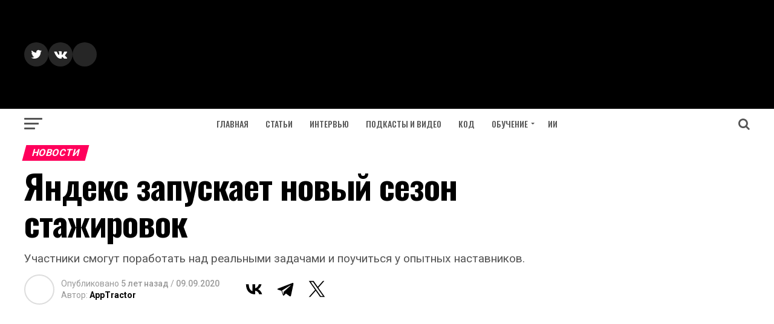

--- FILE ---
content_type: text/html; charset=utf-8
request_url: https://www.google.com/recaptcha/api2/aframe
body_size: 268
content:
<!DOCTYPE HTML><html><head><meta http-equiv="content-type" content="text/html; charset=UTF-8"></head><body><script nonce="531hWBUU-HRQ7UlgpQaFIQ">/** Anti-fraud and anti-abuse applications only. See google.com/recaptcha */ try{var clients={'sodar':'https://pagead2.googlesyndication.com/pagead/sodar?'};window.addEventListener("message",function(a){try{if(a.source===window.parent){var b=JSON.parse(a.data);var c=clients[b['id']];if(c){var d=document.createElement('img');d.src=c+b['params']+'&rc='+(localStorage.getItem("rc::a")?sessionStorage.getItem("rc::b"):"");window.document.body.appendChild(d);sessionStorage.setItem("rc::e",parseInt(sessionStorage.getItem("rc::e")||0)+1);localStorage.setItem("rc::h",'1768867592385');}}}catch(b){}});window.parent.postMessage("_grecaptcha_ready", "*");}catch(b){}</script></body></html>